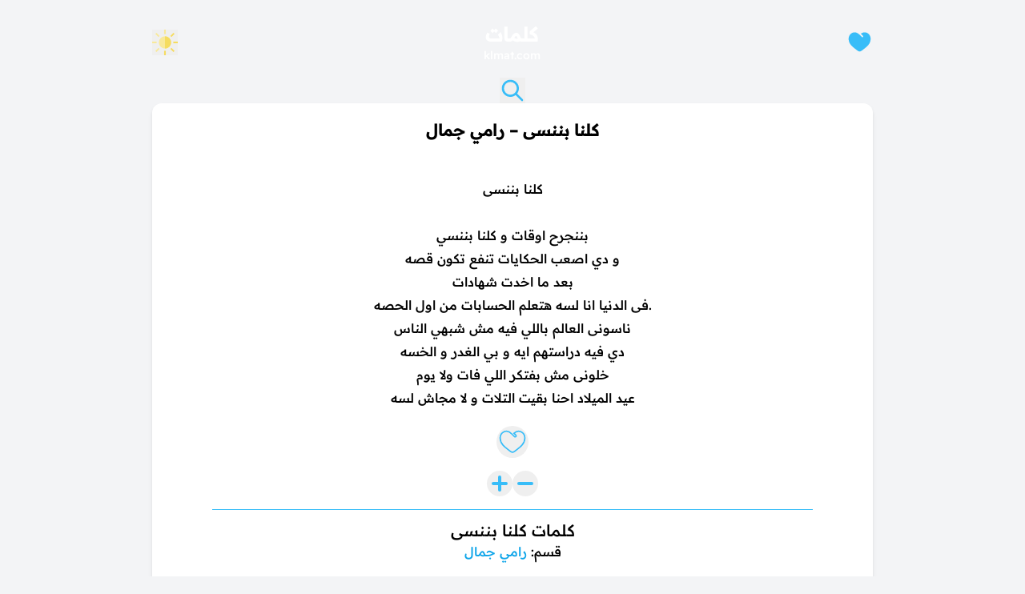

--- FILE ---
content_type: text/html; charset=UTF-8
request_url: https://www.klmat.com/%D9%83%D9%84%D9%86%D8%A7-%D8%A8%D9%86%D9%86%D8%B3%D9%89-%D8%B1%D8%A7%D9%85%D9%8A-%D8%AC%D9%85%D8%A7%D9%84/
body_size: 17846
content:
<!DOCTYPE html><html lang="en-US"><head><script data-no-optimize="1">var litespeed_docref=sessionStorage.getItem("litespeed_docref");litespeed_docref&&(Object.defineProperty(document,"referrer",{get:function(){return litespeed_docref}}),sessionStorage.removeItem("litespeed_docref"));</script> <meta charset="UTF-8"><meta name="viewport" content="width=device-width, initial-scale=1"><title>
كلنا بننسى &#8211; رامي جمال | كلمات</title><meta name="description" content="كلنا بننسى بننجرح اوقات و كلنا بننسي و دي اصعب الحكايات تنفع تكون قصه بعد ما اخدت شهادات .فى الدنيا انا لسه هتعلم الحسابات من اول الحصه ناسونى العالم باللي فيه مش شبهي الناس دي فيه دراستهم ايه و بي الغدر و الخسه خلونى مش بفتكر اللي فات ولا يوم عيد الميلاد احنا بقيت التلات و لا مجاش لسه"><meta name="keywords" content="كلنا بننسى, رامي جمال, كلمات, مكتوبة, كتابة, كاملة, lyrics, klmat"><meta property="og:title" content="كلنا بننسى &#8211; رامي جمال | كلمات"><meta property="og:description" content="كلنا بننسى بننجرح اوقات و كلنا بننسي و دي اصعب الحكايات تنفع تكون قصه بعد ما اخدت شهادات .فى الدنيا انا لسه هتعلم الحسابات من اول الحصه ناسونى العالم باللي فيه مش شبهي الناس دي فيه دراستهم ايه و بي الغدر و الخسه خلونى مش بفتكر اللي فات ولا يوم عيد الميلاد احنا بقيت التلات [&hellip;]"><meta property="og:type" content="article"><meta property="og:url" content="https://www.klmat.com/%d9%83%d9%84%d9%86%d8%a7-%d8%a8%d9%86%d9%86%d8%b3%d9%89-%d8%b1%d8%a7%d9%85%d9%8a-%d8%ac%d9%85%d8%a7%d9%84/"><meta property="og:image"
content="https://www.klmat.com/wp-content/themes/klmat-next-theme/path-to-default-image.jpg"><meta name="twitter:card" content="summary_large_image"><meta name="twitter:title" content="كلنا بننسى &#8211; رامي جمال | كلمات"><meta name="twitter:description" content="كلنا بننسى بننجرح اوقات و كلنا بننسي و دي اصعب الحكايات تنفع تكون قصه بعد ما اخدت شهادات .فى الدنيا انا لسه هتعلم الحسابات من اول الحصه ناسونى العالم باللي فيه مش شبهي الناس دي فيه دراستهم ايه و بي الغدر و الخسه خلونى مش بفتكر اللي فات ولا يوم عيد الميلاد احنا بقيت التلات [&hellip;]"><meta name="twitter:image"
content="https://www.klmat.com/wp-content/themes/klmat-next-theme/path-to-default-image.jpg"><meta name='robots' content='index, follow, max-image-preview:large, max-snippet:-1, max-video-preview:-1' /><link rel="canonical" href="https://www.klmat.com/كلنا-بننسى-رامي-جمال/" /><meta property="og:locale" content="en_US" /><meta property="og:type" content="article" /><meta property="og:title" content="كلنا بننسى - رامي جمال - كلمات" /><meta property="og:description" content="كلنا بننسى بننجرح اوقات و كلنا بننسي و دي اصعب الحكايات تنفع تكون قصه بعد ما اخدت شهادات .فى الدنيا انا لسه هتعلم الحسابات من اول الحصه ناسونى العالم باللي فيه مش شبهي الناس دي فيه دراستهم ايه و بي الغدر و الخسه خلونى مش بفتكر اللي فات ولا يوم عيد الميلاد احنا بقيت التلات [&hellip;]" /><meta property="og:url" content="https://www.klmat.com/كلنا-بننسى-رامي-جمال/" /><meta property="og:site_name" content="كلمات" /><meta property="article:published_time" content="2018-12-03T01:10:19+00:00" /><meta property="article:modified_time" content="2024-10-04T06:31:14+00:00" /><meta name="author" content="admin" /><meta name="twitter:card" content="summary_large_image" /><meta name="twitter:creator" content="@klmatcom" /><meta name="twitter:site" content="@klmatcom" /><meta name="twitter:label1" content="Written by" /><meta name="twitter:data1" content="admin" /> <script type="application/ld+json" class="yoast-schema-graph">{"@context":"https://schema.org","@graph":[{"@type":"Article","@id":"https://www.klmat.com/%d9%83%d9%84%d9%86%d8%a7-%d8%a8%d9%86%d9%86%d8%b3%d9%89-%d8%b1%d8%a7%d9%85%d9%8a-%d8%ac%d9%85%d8%a7%d9%84/#article","isPartOf":{"@id":"https://www.klmat.com/%d9%83%d9%84%d9%86%d8%a7-%d8%a8%d9%86%d9%86%d8%b3%d9%89-%d8%b1%d8%a7%d9%85%d9%8a-%d8%ac%d9%85%d8%a7%d9%84/"},"author":{"name":"admin","@id":"https://www.klmat.com/#/schema/person/6ba2ccd00cfeee6909ac51f9ac70ff81"},"headline":"كلنا بننسى &#8211; رامي جمال","datePublished":"2018-12-03T01:10:19+00:00","dateModified":"2024-10-04T06:31:14+00:00","mainEntityOfPage":{"@id":"https://www.klmat.com/%d9%83%d9%84%d9%86%d8%a7-%d8%a8%d9%86%d9%86%d8%b3%d9%89-%d8%b1%d8%a7%d9%85%d9%8a-%d8%ac%d9%85%d8%a7%d9%84/"},"wordCount":1,"commentCount":0,"publisher":{"@id":"https://www.klmat.com/#organization"},"keywords":["اغنية"],"articleSection":["رامي جمال"],"inLanguage":"en-US","potentialAction":[{"@type":"CommentAction","name":"Comment","target":["https://www.klmat.com/%d9%83%d9%84%d9%86%d8%a7-%d8%a8%d9%86%d9%86%d8%b3%d9%89-%d8%b1%d8%a7%d9%85%d9%8a-%d8%ac%d9%85%d8%a7%d9%84/#respond"]}]},{"@type":"WebPage","@id":"https://www.klmat.com/%d9%83%d9%84%d9%86%d8%a7-%d8%a8%d9%86%d9%86%d8%b3%d9%89-%d8%b1%d8%a7%d9%85%d9%8a-%d8%ac%d9%85%d8%a7%d9%84/","url":"https://www.klmat.com/%d9%83%d9%84%d9%86%d8%a7-%d8%a8%d9%86%d9%86%d8%b3%d9%89-%d8%b1%d8%a7%d9%85%d9%8a-%d8%ac%d9%85%d8%a7%d9%84/","name":"كلنا بننسى - رامي جمال - كلمات","isPartOf":{"@id":"https://www.klmat.com/#website"},"datePublished":"2018-12-03T01:10:19+00:00","dateModified":"2024-10-04T06:31:14+00:00","breadcrumb":{"@id":"https://www.klmat.com/%d9%83%d9%84%d9%86%d8%a7-%d8%a8%d9%86%d9%86%d8%b3%d9%89-%d8%b1%d8%a7%d9%85%d9%8a-%d8%ac%d9%85%d8%a7%d9%84/#breadcrumb"},"inLanguage":"en-US","potentialAction":[{"@type":"ReadAction","target":["https://www.klmat.com/%d9%83%d9%84%d9%86%d8%a7-%d8%a8%d9%86%d9%86%d8%b3%d9%89-%d8%b1%d8%a7%d9%85%d9%8a-%d8%ac%d9%85%d8%a7%d9%84/"]}]},{"@type":"BreadcrumbList","@id":"https://www.klmat.com/%d9%83%d9%84%d9%86%d8%a7-%d8%a8%d9%86%d9%86%d8%b3%d9%89-%d8%b1%d8%a7%d9%85%d9%8a-%d8%ac%d9%85%d8%a7%d9%84/#breadcrumb","itemListElement":[{"@type":"ListItem","position":1,"name":"Home","item":"https://www.klmat.com/"},{"@type":"ListItem","position":2,"name":"كلنا بننسى &#8211; رامي جمال"}]},{"@type":"WebSite","@id":"https://www.klmat.com/#website","url":"https://www.klmat.com/","name":"كلمات","description":"جميع كلمات الأغاني والقصائد في موقع واحد","publisher":{"@id":"https://www.klmat.com/#organization"},"potentialAction":[{"@type":"SearchAction","target":{"@type":"EntryPoint","urlTemplate":"https://www.klmat.com/?s={search_term_string}"},"query-input":{"@type":"PropertyValueSpecification","valueRequired":true,"valueName":"search_term_string"}}],"inLanguage":"en-US"},{"@type":"Organization","@id":"https://www.klmat.com/#organization","name":"Klmat Inc.","url":"https://www.klmat.com/","logo":{"@type":"ImageObject","inLanguage":"en-US","@id":"https://www.klmat.com/#/schema/logo/image/","url":"https://www.klmat.com/wp-content/uploads/2018/09/logo.jpg","contentUrl":"https://www.klmat.com/wp-content/uploads/2018/09/logo.jpg","width":600,"height":376,"caption":"Klmat Inc."},"image":{"@id":"https://www.klmat.com/#/schema/logo/image/"},"sameAs":["https://x.com/klmatcom"]},{"@type":"Person","@id":"https://www.klmat.com/#/schema/person/6ba2ccd00cfeee6909ac51f9ac70ff81","name":"admin","image":{"@type":"ImageObject","inLanguage":"en-US","@id":"https://www.klmat.com/#/schema/person/image/","url":"https://www.klmat.com/wp-content/litespeed/avatar/03ca68f9dd9e1163808b7209804bba9e.jpg?ver=1768752609","contentUrl":"https://www.klmat.com/wp-content/litespeed/avatar/03ca68f9dd9e1163808b7209804bba9e.jpg?ver=1768752609","caption":"admin"}}]}</script> <link rel="alternate" type="application/rss+xml" title="كلمات &raquo; كلنا بننسى &#8211; رامي جمال Comments Feed" href="https://www.klmat.com/%d9%83%d9%84%d9%86%d8%a7-%d8%a8%d9%86%d9%86%d8%b3%d9%89-%d8%b1%d8%a7%d9%85%d9%8a-%d8%ac%d9%85%d8%a7%d9%84/feed/" /><link rel="alternate" title="oEmbed (JSON)" type="application/json+oembed" href="https://www.klmat.com/wp-json/oembed/1.0/embed?url=https%3A%2F%2Fwww.klmat.com%2F%25d9%2583%25d9%2584%25d9%2586%25d8%25a7-%25d8%25a8%25d9%2586%25d9%2586%25d8%25b3%25d9%2589-%25d8%25b1%25d8%25a7%25d9%2585%25d9%258a-%25d8%25ac%25d9%2585%25d8%25a7%25d9%2584%2F" /><link rel="alternate" title="oEmbed (XML)" type="text/xml+oembed" href="https://www.klmat.com/wp-json/oembed/1.0/embed?url=https%3A%2F%2Fwww.klmat.com%2F%25d9%2583%25d9%2584%25d9%2586%25d8%25a7-%25d8%25a8%25d9%2586%25d9%2586%25d8%25b3%25d9%2589-%25d8%25b1%25d8%25a7%25d9%2585%25d9%258a-%25d8%25ac%25d9%2585%25d8%25a7%25d9%2584%2F&#038;format=xml" /><style id='wp-img-auto-sizes-contain-inline-css' type='text/css'>img:is([sizes=auto i],[sizes^="auto," i]){contain-intrinsic-size:3000px 1500px}
/*# sourceURL=wp-img-auto-sizes-contain-inline-css */</style><link data-optimized="2" rel="stylesheet" href="https://www.klmat.com/wp-content/litespeed/css/b1b520129ea2e52aac9cdce321048240.css?ver=47d83" /><style id='global-styles-inline-css' type='text/css'>:root{--wp--preset--aspect-ratio--square: 1;--wp--preset--aspect-ratio--4-3: 4/3;--wp--preset--aspect-ratio--3-4: 3/4;--wp--preset--aspect-ratio--3-2: 3/2;--wp--preset--aspect-ratio--2-3: 2/3;--wp--preset--aspect-ratio--16-9: 16/9;--wp--preset--aspect-ratio--9-16: 9/16;--wp--preset--color--black: #000000;--wp--preset--color--cyan-bluish-gray: #abb8c3;--wp--preset--color--white: #ffffff;--wp--preset--color--pale-pink: #f78da7;--wp--preset--color--vivid-red: #cf2e2e;--wp--preset--color--luminous-vivid-orange: #ff6900;--wp--preset--color--luminous-vivid-amber: #fcb900;--wp--preset--color--light-green-cyan: #7bdcb5;--wp--preset--color--vivid-green-cyan: #00d084;--wp--preset--color--pale-cyan-blue: #8ed1fc;--wp--preset--color--vivid-cyan-blue: #0693e3;--wp--preset--color--vivid-purple: #9b51e0;--wp--preset--gradient--vivid-cyan-blue-to-vivid-purple: linear-gradient(135deg,rgb(6,147,227) 0%,rgb(155,81,224) 100%);--wp--preset--gradient--light-green-cyan-to-vivid-green-cyan: linear-gradient(135deg,rgb(122,220,180) 0%,rgb(0,208,130) 100%);--wp--preset--gradient--luminous-vivid-amber-to-luminous-vivid-orange: linear-gradient(135deg,rgb(252,185,0) 0%,rgb(255,105,0) 100%);--wp--preset--gradient--luminous-vivid-orange-to-vivid-red: linear-gradient(135deg,rgb(255,105,0) 0%,rgb(207,46,46) 100%);--wp--preset--gradient--very-light-gray-to-cyan-bluish-gray: linear-gradient(135deg,rgb(238,238,238) 0%,rgb(169,184,195) 100%);--wp--preset--gradient--cool-to-warm-spectrum: linear-gradient(135deg,rgb(74,234,220) 0%,rgb(151,120,209) 20%,rgb(207,42,186) 40%,rgb(238,44,130) 60%,rgb(251,105,98) 80%,rgb(254,248,76) 100%);--wp--preset--gradient--blush-light-purple: linear-gradient(135deg,rgb(255,206,236) 0%,rgb(152,150,240) 100%);--wp--preset--gradient--blush-bordeaux: linear-gradient(135deg,rgb(254,205,165) 0%,rgb(254,45,45) 50%,rgb(107,0,62) 100%);--wp--preset--gradient--luminous-dusk: linear-gradient(135deg,rgb(255,203,112) 0%,rgb(199,81,192) 50%,rgb(65,88,208) 100%);--wp--preset--gradient--pale-ocean: linear-gradient(135deg,rgb(255,245,203) 0%,rgb(182,227,212) 50%,rgb(51,167,181) 100%);--wp--preset--gradient--electric-grass: linear-gradient(135deg,rgb(202,248,128) 0%,rgb(113,206,126) 100%);--wp--preset--gradient--midnight: linear-gradient(135deg,rgb(2,3,129) 0%,rgb(40,116,252) 100%);--wp--preset--font-size--small: 13px;--wp--preset--font-size--medium: 20px;--wp--preset--font-size--large: 36px;--wp--preset--font-size--x-large: 42px;--wp--preset--spacing--20: 0.44rem;--wp--preset--spacing--30: 0.67rem;--wp--preset--spacing--40: 1rem;--wp--preset--spacing--50: 1.5rem;--wp--preset--spacing--60: 2.25rem;--wp--preset--spacing--70: 3.38rem;--wp--preset--spacing--80: 5.06rem;--wp--preset--shadow--natural: 6px 6px 9px rgba(0, 0, 0, 0.2);--wp--preset--shadow--deep: 12px 12px 50px rgba(0, 0, 0, 0.4);--wp--preset--shadow--sharp: 6px 6px 0px rgba(0, 0, 0, 0.2);--wp--preset--shadow--outlined: 6px 6px 0px -3px rgb(255, 255, 255), 6px 6px rgb(0, 0, 0);--wp--preset--shadow--crisp: 6px 6px 0px rgb(0, 0, 0);}:where(body) { margin: 0; }.wp-site-blocks > .alignleft { float: left; margin-right: 2em; }.wp-site-blocks > .alignright { float: right; margin-left: 2em; }.wp-site-blocks > .aligncenter { justify-content: center; margin-left: auto; margin-right: auto; }:where(.is-layout-flex){gap: 0.5em;}:where(.is-layout-grid){gap: 0.5em;}.is-layout-flow > .alignleft{float: left;margin-inline-start: 0;margin-inline-end: 2em;}.is-layout-flow > .alignright{float: right;margin-inline-start: 2em;margin-inline-end: 0;}.is-layout-flow > .aligncenter{margin-left: auto !important;margin-right: auto !important;}.is-layout-constrained > .alignleft{float: left;margin-inline-start: 0;margin-inline-end: 2em;}.is-layout-constrained > .alignright{float: right;margin-inline-start: 2em;margin-inline-end: 0;}.is-layout-constrained > .aligncenter{margin-left: auto !important;margin-right: auto !important;}.is-layout-constrained > :where(:not(.alignleft):not(.alignright):not(.alignfull)){margin-left: auto !important;margin-right: auto !important;}body .is-layout-flex{display: flex;}.is-layout-flex{flex-wrap: wrap;align-items: center;}.is-layout-flex > :is(*, div){margin: 0;}body .is-layout-grid{display: grid;}.is-layout-grid > :is(*, div){margin: 0;}body{padding-top: 0px;padding-right: 0px;padding-bottom: 0px;padding-left: 0px;}a:where(:not(.wp-element-button)){text-decoration: underline;}:root :where(.wp-element-button, .wp-block-button__link){background-color: #32373c;border-width: 0;color: #fff;font-family: inherit;font-size: inherit;font-style: inherit;font-weight: inherit;letter-spacing: inherit;line-height: inherit;padding-top: calc(0.667em + 2px);padding-right: calc(1.333em + 2px);padding-bottom: calc(0.667em + 2px);padding-left: calc(1.333em + 2px);text-decoration: none;text-transform: inherit;}.has-black-color{color: var(--wp--preset--color--black) !important;}.has-cyan-bluish-gray-color{color: var(--wp--preset--color--cyan-bluish-gray) !important;}.has-white-color{color: var(--wp--preset--color--white) !important;}.has-pale-pink-color{color: var(--wp--preset--color--pale-pink) !important;}.has-vivid-red-color{color: var(--wp--preset--color--vivid-red) !important;}.has-luminous-vivid-orange-color{color: var(--wp--preset--color--luminous-vivid-orange) !important;}.has-luminous-vivid-amber-color{color: var(--wp--preset--color--luminous-vivid-amber) !important;}.has-light-green-cyan-color{color: var(--wp--preset--color--light-green-cyan) !important;}.has-vivid-green-cyan-color{color: var(--wp--preset--color--vivid-green-cyan) !important;}.has-pale-cyan-blue-color{color: var(--wp--preset--color--pale-cyan-blue) !important;}.has-vivid-cyan-blue-color{color: var(--wp--preset--color--vivid-cyan-blue) !important;}.has-vivid-purple-color{color: var(--wp--preset--color--vivid-purple) !important;}.has-black-background-color{background-color: var(--wp--preset--color--black) !important;}.has-cyan-bluish-gray-background-color{background-color: var(--wp--preset--color--cyan-bluish-gray) !important;}.has-white-background-color{background-color: var(--wp--preset--color--white) !important;}.has-pale-pink-background-color{background-color: var(--wp--preset--color--pale-pink) !important;}.has-vivid-red-background-color{background-color: var(--wp--preset--color--vivid-red) !important;}.has-luminous-vivid-orange-background-color{background-color: var(--wp--preset--color--luminous-vivid-orange) !important;}.has-luminous-vivid-amber-background-color{background-color: var(--wp--preset--color--luminous-vivid-amber) !important;}.has-light-green-cyan-background-color{background-color: var(--wp--preset--color--light-green-cyan) !important;}.has-vivid-green-cyan-background-color{background-color: var(--wp--preset--color--vivid-green-cyan) !important;}.has-pale-cyan-blue-background-color{background-color: var(--wp--preset--color--pale-cyan-blue) !important;}.has-vivid-cyan-blue-background-color{background-color: var(--wp--preset--color--vivid-cyan-blue) !important;}.has-vivid-purple-background-color{background-color: var(--wp--preset--color--vivid-purple) !important;}.has-black-border-color{border-color: var(--wp--preset--color--black) !important;}.has-cyan-bluish-gray-border-color{border-color: var(--wp--preset--color--cyan-bluish-gray) !important;}.has-white-border-color{border-color: var(--wp--preset--color--white) !important;}.has-pale-pink-border-color{border-color: var(--wp--preset--color--pale-pink) !important;}.has-vivid-red-border-color{border-color: var(--wp--preset--color--vivid-red) !important;}.has-luminous-vivid-orange-border-color{border-color: var(--wp--preset--color--luminous-vivid-orange) !important;}.has-luminous-vivid-amber-border-color{border-color: var(--wp--preset--color--luminous-vivid-amber) !important;}.has-light-green-cyan-border-color{border-color: var(--wp--preset--color--light-green-cyan) !important;}.has-vivid-green-cyan-border-color{border-color: var(--wp--preset--color--vivid-green-cyan) !important;}.has-pale-cyan-blue-border-color{border-color: var(--wp--preset--color--pale-cyan-blue) !important;}.has-vivid-cyan-blue-border-color{border-color: var(--wp--preset--color--vivid-cyan-blue) !important;}.has-vivid-purple-border-color{border-color: var(--wp--preset--color--vivid-purple) !important;}.has-vivid-cyan-blue-to-vivid-purple-gradient-background{background: var(--wp--preset--gradient--vivid-cyan-blue-to-vivid-purple) !important;}.has-light-green-cyan-to-vivid-green-cyan-gradient-background{background: var(--wp--preset--gradient--light-green-cyan-to-vivid-green-cyan) !important;}.has-luminous-vivid-amber-to-luminous-vivid-orange-gradient-background{background: var(--wp--preset--gradient--luminous-vivid-amber-to-luminous-vivid-orange) !important;}.has-luminous-vivid-orange-to-vivid-red-gradient-background{background: var(--wp--preset--gradient--luminous-vivid-orange-to-vivid-red) !important;}.has-very-light-gray-to-cyan-bluish-gray-gradient-background{background: var(--wp--preset--gradient--very-light-gray-to-cyan-bluish-gray) !important;}.has-cool-to-warm-spectrum-gradient-background{background: var(--wp--preset--gradient--cool-to-warm-spectrum) !important;}.has-blush-light-purple-gradient-background{background: var(--wp--preset--gradient--blush-light-purple) !important;}.has-blush-bordeaux-gradient-background{background: var(--wp--preset--gradient--blush-bordeaux) !important;}.has-luminous-dusk-gradient-background{background: var(--wp--preset--gradient--luminous-dusk) !important;}.has-pale-ocean-gradient-background{background: var(--wp--preset--gradient--pale-ocean) !important;}.has-electric-grass-gradient-background{background: var(--wp--preset--gradient--electric-grass) !important;}.has-midnight-gradient-background{background: var(--wp--preset--gradient--midnight) !important;}.has-small-font-size{font-size: var(--wp--preset--font-size--small) !important;}.has-medium-font-size{font-size: var(--wp--preset--font-size--medium) !important;}.has-large-font-size{font-size: var(--wp--preset--font-size--large) !important;}.has-x-large-font-size{font-size: var(--wp--preset--font-size--x-large) !important;}
/*# sourceURL=global-styles-inline-css */</style> <script type="litespeed/javascript" data-src="https://www.klmat.com/wp-includes/js/jquery/jquery.min.js" id="jquery-core-js"></script> <link rel="https://api.w.org/" href="https://www.klmat.com/wp-json/" /><link rel="alternate" title="JSON" type="application/json" href="https://www.klmat.com/wp-json/wp/v2/posts/87991" /><link rel="EditURI" type="application/rsd+xml" title="RSD" href="https://www.klmat.com/xmlrpc.php?rsd" /><meta name="generator" content="WordPress 6.9" /><link rel='shortlink' href='https://www.klmat.com/?p=87991' /> <script type="litespeed/javascript" data-src="https://cdn.jsdelivr.net/npm/prebid.js@7.0.0/dist/prebid.js"></script> <script type="litespeed/javascript">var pbjs=pbjs||{};pbjs.que=[];var bidders=[];var adUnits=[{code:'div-leaderboard',mediaTypes:{banner:{sizes:[[728,90],[320,50]]}},bids:[{bidder:'amazon',params:{slotID:bidders.aps_1||''}},{bidder:'indexExchange',params:{id:bidders.ix_1||''}},{bidder:'appnexus',params:{placementId:bidders.app_1||''}}]},{code:'div-incontent-top',mediaTypes:{banner:{sizes:[[300,250],[320,100]]}},bids:[{bidder:'amazon',params:{slotID:bidders.aps_2||''}},{bidder:'indexExchange',params:{id:bidders.ix_2||''}},{bidder:'appnexus',params:{placementId:bidders.app_2||''}}]},{code:'div-incontent-bottom',mediaTypes:{banner:{sizes:[[300,250],[320,100]]}},bids:[{bidder:'amazon',params:{slotID:bidders.aps_3||''}},{bidder:'indexExchange',params:{id:bidders.ix_3||''}},{bidder:'appnexus',params:{placementId:bidders.app_3||''}}]},{code:'div-mobile-banner',mediaTypes:{banner:{sizes:[[320,50]]}},bids:[{bidder:'amazon',params:{slotID:bidders.aps_4||''}},{bidder:'indexExchange',params:{id:bidders.ix_4||''}},{bidder:'appnexus',params:{placementId:bidders.app_4||''}}]},{code:'div-sidebar',mediaTypes:{banner:{sizes:[[300,600],[160,600]]}},bids:[{bidder:'amazon',params:{slotID:bidders.aps_5||''}},{bidder:'indexExchange',params:{id:bidders.ix_5||''}},{bidder:'appnexus',params:{placementId:bidders.app_5||''}}]}];pbjs.que.push(function(){pbjs.addAdUnits(adUnits);pbjs.requestBids({bidsBackHandler:function(){if(typeof googletag!=='undefined'){googletag.cmd.push(function(){pbjs.setTargetingForGPTAsync();googletag.pubads().refresh()})}},timeout:700})})</script> <script type="litespeed/javascript">(function(){const theme=localStorage.getItem('theme')||'light';if(theme==='dark'){document.documentElement.classList.add('dark')}else{document.documentElement.classList.add('light')}})()</script>  <script type="litespeed/javascript" data-src="https://www.googletagmanager.com/gtag/js?id=G-6HMQ2W4DNY"></script> <script type="litespeed/javascript">window.dataLayer=window.dataLayer||[];function gtag(){dataLayer.push(arguments)}
gtag('js',new Date());gtag('config','G-6HMQ2W4DNY')</script> </head><body dir="rtl" class="wp-singular post-template-default single single-post postid-87991 single-format-standard wp-theme-klmat-next-theme font-readex flex flex-col min-h-screen py-2 px-2 sm:px-5 bg-gray-100 dark:bg-[#361450] dark:text-white bg-gradient-to-b dark:bg-gradient-to-t from-[#654988] items-center gap-5"><header class="flex justify-between items-center lg:max-w-[900px] max-w-[700px] mx-auto w-full">
<a href="https://www.klmat.com/liked" class="print:hidden" id="liked" aria-label="الكلمات المفضلة">
<span class="h-8 min-w-8 w-8 max-w-8 cursor-pointer stroke-sky-400 fill-sky-400">
<svg width="33.391" height="89.042" viewBox="0 0 24.00 24.00" fill="#38bdf8"
xmlns="http://www.w3.org/2000/svg" stroke="currentColor" stroke-width="0.0001">
<path
d="M8.10627 18.2468C5.29819 16.0833 2 13.5422 2 9.1371C2 4.27416 7.50016 0.825464 12 5.50063L14 7.49928C14.2929 7.79212 14.7678 7.79203 15.0607 7.49908C15.3535 7.20614 15.3534 6.73127 15.0605 6.43843L13.1285 4.50712C17.3685 1.40309 22 4.67465 22 9.1371C22 13.5422 18.7018 16.0833 15.8937 18.2468C15.6019 18.4717 15.3153 18.6925 15.0383 18.9109C14 19.7294 13 20.5 12 20.5C11 20.5 10 19.7294 8.96173 18.9109C8.68471 18.6925 8.39814 18.4717 8.10627 18.2468Z"
fill="#38bdf8"></path>
</svg>
</span>
</a>
<a href="https://www.klmat.com/"
class="flex flex-col items-center gap-1 text-white print:text-black text-center mx-auto"><h1 class="text-2xl font-bold dark:text-gray-100">كلمات</h1><p class="text-sm dark:text-gray-200">klmat.com</p>
</a>
<button id="theme-toggle-button" aria-label="Toggle theme"
class="relative print:hidden cursor-pointer h-8 min-w-8 w-8">
<span id="sun-icon"
class="absolute bottom-0 right-0 w-8 h-8 opacity-100 transform transition-all duration-700">
<svg xmlns="http://www.w3.org/2000/svg" viewBox="0 0 511.999 511.999" fill="#000000">
<g>
<rect x="239.304" fill="#F8E99B" width="33.391" height="89.042"></rect>
<rect x="61.942" y="89.765" transform="matrix(-0.7071 -0.7071 0.7071 -0.7071 106.465 257.0197)"
fill="#F8E99B" width="89.043" height="33.39"></rect>
<rect y="239.304" fill="#F8E99B" width="89.043" height="33.391"></rect>
<rect x="89.777" y="361.021" transform="matrix(0.7071 0.7071 -0.7071 0.7071 317.9465 43.4937)"
fill="#F8E99B" width="33.39" height="89.043"></rect>
</g>
<g>
<rect x="239.304" y="422.957" fill="#F5DC60" width="33.391" height="89.042"></rect>
<rect x="361.027" y="388.849"
transform="matrix(0.7071 0.7071 -0.7071 0.7071 405.5455 -167.9849)" fill="#F5DC60"
width="89.043" height="33.391"></rect>
<rect x="422.957" y="239.304" fill="#F5DC60" width="89.042" height="33.391"></rect>
<rect x="388.84" y="61.936" transform="matrix(-0.7071 -0.7071 0.7071 -0.7071 617.016 468.4911)"
fill="#F5DC60" width="33.391" height="89.043"></rect>
</g>
<circle fill="#F8E99B" cx="256" cy="256" r="122.435"></circle>
<path fill="#F5DC60"
d="M256,133.566v244.87c67.619,0,122.435-54.815,122.435-122.435S323.62,133.566,256,133.566z">
</path>
</svg>
</span>
<span id="moon-icon" class="absolute top-0 left-0 w-0 h-0 opacity-0 transform transition-all duration-700">
<svg xmlns="http://www.w3.org/2000/svg" viewBox="0 0 512.001 512.001" fill="#000000">
<g>
<path fill="#46aaec"
d="M431.175,450.958c-1.219-3.65-4.612-6.143-8.484-6.103h-0.335c-57.937,0-114.093-20.686-158.144-58.253l-19.197-18.253c-42.908-45.444-66.533-104.892-66.533-167.429c0-71.262,31.052-138.768,85.196-185.209c2.92-2.504,3.908-6.597,2.453-10.158c-1.456-3.56-5.024-5.787-8.866-5.533C123.247,8.983,18.264,121.3,18.264,255.721c0,141.313,114.966,256.279,256.278,256.279c55.868,0,108.955-17.659,153.52-51.067C431.139,458.626,432.394,454.606,431.175,450.958z" />
<path opacity="0.1" fill="#231F20"
d="M291.661,500.114c-141.312,0-256.278-114.966-256.278-256.279c0-83.06,40.094-157.667,102.342-204.679C65.798,84.836,18.264,165.273,18.264,255.721c0,141.313,114.966,256.279,256.278,256.279c55.868,0,108.955-17.659,153.52-51.067c0.136-0.103,0.249-0.225,0.378-0.334C387.575,486.509,340.69,500.114,291.661,500.114z" />
<path fill="#FFD960"
d="M432.945,155.259c-0.46-1.418-1.686-2.451-3.16-2.665l-34.768-5.052l-15.546-31.503c-0.661-1.336-2.022-2.183-3.511-2.183c-1.492,0-2.853,0.846-3.511,2.183l-15.55,31.503l-34.766,5.052c-1.474,0.214-2.7,1.247-3.162,2.665c-0.46,1.417-0.076,2.972,0.99,4.014l25.16,24.521l-5.937,34.626c-0.253,1.468,0.349,2.953,1.557,3.829c1.204,0.876,2.802,0.991,4.121,0.297l31.098-16.347l31.094,16.347c0.574,0.303,1.199,0.45,1.823,0.45c0.812,0,1.618-0.251,2.303-0.747c1.206-0.876,1.81-2.361,1.557-3.829l-5.937-34.626l25.155-24.521C433.024,158.231,433.407,156.676,432.945,155.259z" />
<path opacity="0.1" fill="#231F20"
d="M356.491,212.466l5.937-34.626l-25.16-24.521c-0.755-0.737-1.159-1.733-1.172-2.753l-13.961,2.029c-1.474,0.214-2.7,1.247-3.162,2.665c-0.46,1.417-0.076,2.972,0.99,4.014l25.16,24.521l-5.937,34.626c-0.253,1.468,0.349,2.953,1.557,3.829c1.204,0.876,2.802,0.991,4.121,0.297l12.699-6.675C356.686,214.984,356.276,213.721,356.491,212.466z" />
<circle fill="#FFD960" cx="359.704" cy="327.305" r="25.632" />
<path opacity="0.1" fill="#231F20"
d="M350.328,327.302c0-11.313,7.332-20.907,17.503-24.307c-2.556-0.855-5.288-1.324-8.13-1.324c-14.157,0-25.633,11.476-25.633,25.632c0,14.156,11.476,25.632,25.633,25.632c2.842,0,5.575-0.47,8.13-1.324C357.661,348.209,350.328,338.615,350.328,327.302z" />
<path fill="#FFD960"
d="M493.737,273.623c0,9.886-8.012,17.9-17.9,17.9c-9.885,0-17.898-8.014-17.898-17.9c0-9.887,8.014-17.899,17.898-17.899C485.725,255.724,493.737,263.737,493.737,273.623z" />
<path opacity="0.1" fill="#231F20"
d="M475.836,273.623c0-6.623,3.605-12.391,8.95-15.487c-2.634-1.526-5.685-2.414-8.951-2.414c-9.885,0-17.898,8.012-17.898,17.899c0,9.886,8.014,17.9,17.898,17.9c3.266,0,6.316-0.888,8.951-2.414C479.441,286.014,475.836,280.246,475.836,273.623z" />
</g>
</svg>
</span>
</button></header><div id="search-icon-container" class="flex flex-col justify-center items-center">
<button id="search-button" name="search-button" aria-label="ابحث في جميع الكلمات">
<svg class="h-8 w-8 fill-none stroke-sky-400" viewBox="0 0 24 24" fill="#38bdf8" xmlns="http://www.w3.org/2000/svg">
<path d="M14.9536 14.9458L21 21M17 10C17 13.866 13.866 17 10 17C6.13401 17 3 13.866 3 10C3 6.13401 6.13401 3 10 3C13.866 3 17 6.13401 17 10Z" stroke="#38bdf8" stroke-width="2" stroke-linecap="round" stroke-linejoin="round"></path>
</svg>
</button></div><div id="search-bar" class="relative hidden pt-6 lg:max-w-[900px] max-w-[700px] w-full mx-auto bg-gray-100 dark:bg-[#553978a6] rounded-xl shadow-md overflow-hidden print:hidden transition-all duration-300 ease-in-out">
<svg id="close-search" class="absolute top-0 -left-1 w-5 h-5 m-3 fill-gray-400 stroke-gray-400 cursor-pointer" viewBox="0 0 24 24" xmlns="http://www.w3.org/2000/svg">
<path stroke-linecap="round" stroke-linejoin="round" stroke-width="2" d="M6 18L18 6M6 6l12 12" />
</svg><div class="relative p-3 gap-1 flex flex-row justify-center items-center max-w-md mx-auto">
<svg class="h-8 w-8 fill-none stroke-sky-400" viewBox="0 0 24 24" fill="#38bdf8" xmlns="http://www.w3.org/2000/svg">
<path d="M14.9536 14.9458L21 21M17 10C17 13.866 13.866 17 10 17C6.13401 17 3 13.866 3 10C3 6.13401 6.13401 3 10 3C13.866 3 17 6.13401 17 10Z" stroke="#38bdf8" stroke-width="2" stroke-linecap="round" stroke-linejoin="round"></path>
</svg>
<input id="search-input" type="text" placeholder="ابحث في جميع الكلمات..." class="border p-2 pl-8 pr-8 rounded w-full h-fit leading-8 ring-none focus:outline-1 focus:outline-sky-400 text-gray-900" />
<button id="clear-search" class="absolute left-4 hidden">
<svg class="h-5 w-5 fill-gray-500 hover:fill-gray-700" xmlns="http://www.w3.org/2000/svg" viewBox="0 0 24 24" stroke="#000000">
<path stroke-linecap="round" stroke-linejoin="round" stroke-width="2" d="M6 18L18 6M6 6l12 12" />
</svg>
</button></div><div id="search-results" class="p-4"></div></div><div id="NxK-horizontal-in-header" class="w-full"> <script type="litespeed/javascript" data-src="https://pagead2.googlesyndication.com/pagead/js/adsbygoogle.js?client=ca-pub-5526559021654763"
					crossorigin="anonymous"></script> <ins class="adsbygoogle"
style="display:block; text-align:center;"
data-ad-layout="in-article"
data-ad-format="fluid"
data-ad-client="ca-pub-5526559021654763"
data-ad-slot="8852314544"></ins> <script type="litespeed/javascript">(adsbygoogle=window.adsbygoogle||[]).push({})</script> </div><main
class="transition-all duration-500 ease-in-out lg:max-w-[900px] max-w-[700px] w-full mx-auto bg-white dark:bg-[#553978a6] rounded-xl shadow-md overflow-hidden flex flex-col items-center"><article class="w-full flex flex-col justify-center items-center text-center py-5 gap-5"><div class="flex items-center gap-3"><h1 class="text-xl font-bold">كلنا بننسى &#8211; رامي جمال</h1></div><div id="lyrics-content"
class="text-center bold text-base leading-custom dark:text-gray-300 dark:print:text-black p-1 "><div class="ad-code mt-3"> <script type="litespeed/javascript" data-src="https://pagead2.googlesyndication.com/pagead/js/adsbygoogle.js?client=ca-pub-5526559021654763"
             crossorigin="anonymous"></script> 
<ins class="adsbygoogle"
style="display:block"
data-ad-client="ca-pub-5526559021654763"
data-ad-slot="6218473386"
data-ad-format="auto"
data-full-width-responsive="true"></ins> <script type="litespeed/javascript">(adsbygoogle=window.adsbygoogle||[]).push({})</script> </div><br />كلنا بننسى<br> <br> بننجرح اوقات و كلنا بننسي<br> و دي اصعب الحكايات تنفع تكون قصه<br> بعد ما اخدت شهادات<br> .فى الدنيا انا لسه هتعلم الحسابات من اول الحصه<br> ناسونى العالم باللي فيه مش شبهي الناس<br> دي فيه دراستهم ايه و بي الغدر و الخسه<br> خلونى مش بفتكر اللي فات ولا يوم<br> عيد الميلاد احنا بقيت التلات و لا مجاش لسه</div><div class="print:hidden"><div class="flex justify-center items-center my-4"><div class="flex flex-col gap-1 justify-center items-center">
<button
id="like-heart"
data-post-id="87991"
aria-label="Like lyrics"
class="rounded-full transition duration-150 ease-in-out"
>
<span class="sr-only">Like lyrics</span>
<svg id="like-icon" class="h-10 w-10 cursor-pointer stroke-sky-400 transition-transform duration-150 ease-in-out" fill="none" viewBox="0 0 24 24" stroke="currentColor" role="img" aria-label="Heart Icon">
<path
id="like-icon-path"
class="fill-none"
fill-rule="evenodd"
clip-rule="evenodd"
d="M5.62436 4.4241C3.96537 5.18243 2.75 6.98614 2.75 9.13701C2.75 11.3344 3.64922 13.0281 4.93829 14.4797C6.00072 15.676 7.28684 16.6675 8.54113 17.6345C8.83904 17.8642 9.13515 18.0925 9.42605 18.3218C9.95208 18.7365 10.4213 19.1004 10.8736 19.3647C11.3261 19.6292 11.6904 19.7499 12 19.7499C12.3096 19.7499 12.6739 19.6292 13.1264 19.3647C13.5787 19.1004 14.0479 18.7365 14.574 18.3218C14.8649 18.0925 15.161 17.8642 15.4589 17.6345C16.7132 16.6675 17.9993 15.676 19.0617 14.4797C20.3508 13.0281 21.25 11.3344 21.25 9.13701C21.25 6.98614 20.0346 5.18243 18.3756 4.4241C16.9023 3.75065 14.9662 3.85585 13.0725 5.51217L14.5302 6.9694C14.8232 7.26224 14.8233 7.73711 14.5304 8.03006C14.2376 8.323 13.7627 8.32309 13.4698 8.03025L11.4698 6.03097L11.4596 6.02065C9.40166 3.88249 7.23607 3.68739 5.62436 4.4241Z"
fill="currentColor"
></path>
</svg>
</button></div></div><div class="flex justify-center items-center my-4 gap-1">
<button
id="decrease-font"
aria-label="Decrease font size"
class="active:bg-gray-200 rounded-full transition duration-150 ease-in-out"
>
<svg class="h-8 w-8 cursor-pointer text-sky-400" fill="none" stroke="currentColor" viewBox="0 0 24 24" xmlns="http://www.w3.org/2000/svg">
<path d="M18 12H6" stroke-linecap="round" stroke-linejoin="round" stroke-width="3" />
</svg>
</button>
<button
id="increase-font"
aria-label="Increase font size"
class="active:bg-gray-200 rounded-full transition duration-150 ease-in-out"
>
<svg class="h-8 w-8 cursor-pointer text-sky-400" fill="none" stroke="currentColor" viewBox="0 0 24 24" xmlns="http://www.w3.org/2000/svg">
<path d="M12 6v12M18 12L6 12" stroke-linecap="round" stroke-linejoin="round" stroke-width="3" />
</svg>
</button></div></div><div class="p-3 flex flex-col gap-2 border-t-[1px] w-10/12 border-sky-400 dark:text-gray-300"><h2 class="text-xl">
<a href="https://www.klmat.com/%d9%83%d9%84%d9%86%d8%a7-%d8%a8%d9%86%d9%86%d8%b3%d9%89-%d8%b1%d8%a7%d9%85%d9%8a-%d8%ac%d9%85%d8%a7%d9%84/" class="hover:underline">
كلمات
كلنا بننسى                                    </a></h2><p>قسم:
<a href="https://www.klmat.com/rami-jamal/" class="text-sky-500">
رامي جمال                        </a></p></div></article><section class="w-full max-w-2xl mx-auto p-4 print:hidden"><h2 class="text-lg font-bold mb-2 text-gray-700 dark:text-gray-200 text-center">
التعليقات (0)</h2><div class="comments-section"><p class="text-gray-500 dark:text-gray-200 text-center py-3">
لا يوجد تعليقات حالياً</p></div></section><div class="flex flex-col mt-4 gap-2 w-full max-w-2xl py-3"><form id="comment-form" class="flex flex-col w-full gap-2 p-2" data-post-id="87991"><h3 class="text-lg font-bold mb-2 dark:text-gray-200">أضف تعليق</h3>
<input
type="text"
name="name"
id="comment-name"
class="w-full p-2 border border-gray-200 rounded-md dark:border-gray-700 dark:bg-gray-300 dark:text-gray-700 shadow"
placeholder="الاسم"
/><textarea
            name="comment"
            id="comment-text"
            rows="3"
            class="w-full p-2 border border-gray-200 rounded-md dark:border-gray-700 dark:bg-gray-300 dark:text-gray-700 shadow"
            placeholder="أكتب تعليقك هنا..."
        ></textarea><p id="comment-error" class="text-sm text-red-500 dark:text-red-400"></p>
<button
type="submit"
id="submit-comment"
class="my-2 w-1/2 xs:w-3/4 mx-auto bg-sky-500 text-white p-3 rounded-lg"
disabled
>إرسال التعليق</button></form></div></main><section><div class="p-3 lg:max-w-[900px] max-w-[700px] w-full mx-auto bg-white dark:bg-[#553978a6] rounded-xl shadow-md overflow-hidden print:hidden">
<a href="https://www.klmat.com/rami-jamal/"><h3 class="text-xl font-bold text-center">
كلمات قسم رامي جمال</h3><div class="h-1 bg-sky-500 w-10 m-auto rounded-full mb-4 mt-0.5"></div>
</a><div class="grid grid-cols-1 md:grid-cols-2">
<a href="https://www.klmat.com/%d9%85%d8%b1%d8%aa%d8%a7%d8%ad-%d9%83%d8%af%d9%87-%d8%b1%d8%a7%d9%85%d9%8a-%d8%ac%d9%85%d8%a7%d9%84/" title="مرتاح كده &#8211; رامي جمال" class="m-1"><div class="bg-gray-100 border dark:border-gray-800 hover:shadow-lg hover:bg-white transition-shadow duration-300 ease-in-out rounded dark:bg-[#361450] dark:hover:bg-[#694299a6] dark:hover:text-white p-2"><div class="flex flex-row"><div class="flex flex-col min-w-0 w-full"><h4 class="truncate p-1">مرتاح كده &#8211; رامي جمال</h4><p class="text-xs text-gray-500 dark:text-gray-300 py-1 truncate line-clamp-2">
ميهمنيش إزاي تعيش تنساني ولا متنسانيش عن نفسي أنا نسيتك بقى ومرتاح كده مش سيبتني ومشيت زمان دلوقتي مبقاش ليك مكان ليه عايزني أوقفلك حياتي أنا كل ده ده ماهزنيش البعد ولا فارق معايا ومسبتليش ولا حاجة أنا تفكرني بيك خلص كلامك...</p></div></div></div>
</a>
<a href="https://www.klmat.com/%d9%83%d9%84%d8%a7%d9%85-%d8%b9%d9%8a%d8%a8-%d9%8a%d8%aa%d8%ad%d9%83%d9%8a-%d8%b1%d8%a7%d9%85%d9%8a-%d8%ac%d9%85%d8%a7%d9%84/" title="كلام عيب يتحكي &#8211; رامي جمال" class="m-1"><div class="bg-gray-100 border dark:border-gray-800 hover:shadow-lg hover:bg-white transition-shadow duration-300 ease-in-out rounded dark:bg-[#361450] dark:hover:bg-[#694299a6] dark:hover:text-white p-2"><div class="flex flex-row"><div class="flex flex-col min-w-0 w-full"><h4 class="truncate p-1">كلام عيب يتحكي &#8211; رامي جمال</h4><p class="text-xs text-gray-500 dark:text-gray-300 py-1 truncate line-clamp-2">
قولولي إيه في الدنيا دي عليه يتبكي ده أنا بنجرح ويلوموا من غير ما اشتكي ياما اتوجعت وبقول خلاص وأرجع وأسامح ده أنا لو حكيت هاقول كلام عيب يتحكي اللي يسيبنا في عز تعبنا وشافنا بنغرق وماشالناش واللي يبيعنا في عز وجعنا...</p></div></div></div>
</a>
<a href="https://www.klmat.com/%d9%85%d8%ad%d8%b3%d8%a8%d8%aa%d9%87%d8%a7%d8%b4-%d8%b1%d8%a7%d9%85%d9%8a-%d8%ac%d9%85%d8%a7%d9%84/" title="محسبتهاش &#8211; رامي جمال" class="m-1"><div class="bg-gray-100 border dark:border-gray-800 hover:shadow-lg hover:bg-white transition-shadow duration-300 ease-in-out rounded dark:bg-[#361450] dark:hover:bg-[#694299a6] dark:hover:text-white p-2"><div class="flex flex-row"><div class="flex flex-col min-w-0 w-full"><h4 class="truncate p-1">محسبتهاش &#8211; رامي جمال</h4><p class="text-xs text-gray-500 dark:text-gray-300 py-1 truncate line-clamp-2">
وفّر كلامك مش وقته كل اللي انت جاي بتحكي فيه و مفيش فضول اسأل واقول اذيتني ليه ؟ الوقت فات .. حاول تعيش إيه اللي جابك ؟ مابقاش يأكل عيش خلاص دمع العينين القسوه وحشة وانت بردو قسيت سنين و فيه حاجات...</p></div></div></div>
</a>
<a href="https://www.klmat.com/%d9%82%d8%a8%d9%84%d8%aa-%d8%a7%d9%84%d8%aa%d8%ad%d8%af%d9%8a-%d8%ad%d9%85%d8%b2%d8%a9-%d9%86%d9%85%d8%b1%d8%a9-%d8%b1%d8%a7%d9%85%d9%8a-%d8%ac%d9%85%d8%a7%d9%84/" title="قبلت التحدي &#8211; حمزة نمرة &#038; رامي جمال" class="m-1"><div class="bg-gray-100 border dark:border-gray-800 hover:shadow-lg hover:bg-white transition-shadow duration-300 ease-in-out rounded dark:bg-[#361450] dark:hover:bg-[#694299a6] dark:hover:text-white p-2"><div class="flex flex-row"><div class="flex flex-col min-w-0 w-full"><h4 class="truncate p-1">قبلت التحدي &#8211; حمزة نمرة &#038; رامي جمال</h4><p class="text-xs text-gray-500 dark:text-gray-300 py-1 truncate line-clamp-2">
لسه في الأيام بقيه لسه في الأحلام كمالة اني أخسر مش قضية بس اسلم استحالة الحياة رايحة وجاية يعني مش مستقصداني حتى لو هزعل شوية بكرة تضحك ليا تاني كل حاجة ضايعة راجعة كل جرح وليه نهاية النهاردة نبكي دمعة بكرة نفرح...</p></div></div></div>
</a>
<a href="https://www.klmat.com/%d8%a7%d9%86%d8%a7-%d9%85%d8%b9%d8%b0%d9%88%d8%b1-%d8%b1%d8%a7%d9%85%d9%8a-%d8%ac%d9%85%d8%a7%d9%84/" title="انا معذور &#8211; رامي جمال" class="m-1"><div class="bg-gray-100 border dark:border-gray-800 hover:shadow-lg hover:bg-white transition-shadow duration-300 ease-in-out rounded dark:bg-[#361450] dark:hover:bg-[#694299a6] dark:hover:text-white p-2"><div class="flex flex-row"><div class="flex flex-col min-w-0 w-full"><h4 class="truncate p-1">انا معذور &#8211; رامي جمال</h4><p class="text-xs text-gray-500 dark:text-gray-300 py-1 truncate line-clamp-2">
انا معذور عمر الطير ما هيقدر يعلى وهو جناحه ضعيف مكسور انا معذور بعد ما عشت سنين فى الضلمه يبقى طبيعى اخاف من النور متعلمتش امتى اقول ال اه وال لا متعلمتش افرق بين الزيف والحق متعودتش انى يكون ليا اهميه ويبقالى...</p></div></div></div>
</a>
<a href="https://www.klmat.com/%d8%a7%d9%86%d8%a7-%d8%af%d9%84%d8%b9%d8%aa-%d8%b1%d8%a7%d9%85%d9%8a-%d8%ac%d9%85%d8%a7%d9%84/" title="انا دلعت &#8211; رامي جمال" class="m-1"><div class="bg-gray-100 border dark:border-gray-800 hover:shadow-lg hover:bg-white transition-shadow duration-300 ease-in-out rounded dark:bg-[#361450] dark:hover:bg-[#694299a6] dark:hover:text-white p-2"><div class="flex flex-row"><div class="flex flex-col min-w-0 w-full"><h4 class="truncate p-1">انا دلعت &#8211; رامي جمال</h4><p class="text-xs text-gray-500 dark:text-gray-300 py-1 truncate line-clamp-2">
جيتلي يا عيني مكشر بعد ماداس العمر عليك كنت ساعتها مكسر وانا وقفتك ع رجليك جيتلي يا عيني مكشر بعد ماداس العمر عليك كنت ساعتها مكسر وانا وقفتك ع رجليك انا دلعت واستجدعت مانا دلعتك مانا دلعتك واستجدعت وانت هربت قوام وخلعت...</p></div></div></div>
</a>
<a href="https://www.klmat.com/%d8%a7%d9%84%d9%88%d8%b5%d9%8a%d8%a9-%d8%b1%d8%a7%d9%85%d9%8a-%d8%ac%d9%85%d8%a7%d9%84/" title="الوصية &#8211; رامي جمال" class="m-1"><div class="bg-gray-100 border dark:border-gray-800 hover:shadow-lg hover:bg-white transition-shadow duration-300 ease-in-out rounded dark:bg-[#361450] dark:hover:bg-[#694299a6] dark:hover:text-white p-2"><div class="flex flex-row"><div class="flex flex-col min-w-0 w-full"><h4 class="truncate p-1">الوصية &#8211; رامي جمال</h4><p class="text-xs text-gray-500 dark:text-gray-300 py-1 truncate line-clamp-2">
هتعبلى شويه طب متعب مهو فات الصعب وجاى اصعب لو حتى الحال مش ولا بد انا واقف جنبك مش ههرب مكتوبلى حبيبتى ومكتوبلك لما تتعبى اتعب قبلك دلوقتى حبيبتى ايه جد طول عمرى انا على عيبك قبلك الكون قدامى على فكره بقى...</p></div></div></div>
</a>
<a href="https://www.klmat.com/%d8%a7%d9%84%d8%ac%d9%88-%d8%ac%d8%a7%d9%85%d8%af-%d8%b1%d8%a7%d9%85%d9%8a-%d8%ac%d9%85%d8%a7%d9%84/" title="الجو جامد &#8211; رامي جمال" class="m-1"><div class="bg-gray-100 border dark:border-gray-800 hover:shadow-lg hover:bg-white transition-shadow duration-300 ease-in-out rounded dark:bg-[#361450] dark:hover:bg-[#694299a6] dark:hover:text-white p-2"><div class="flex flex-row"><div class="flex flex-col min-w-0 w-full"><h4 class="truncate p-1">الجو جامد &#8211; رامي جمال</h4><p class="text-xs text-gray-500 dark:text-gray-300 py-1 truncate line-clamp-2">
انا عارف الجو جامد واليوم دة حلو بينا واللمة دي تستاهل تاخد روحنا وعينينا انا عارف المود تمام والفرحة زايدة سيكا انسوا كل الكلام وارقصوا علوا المزيكا الدنيا مقلوبة والضحكة مطلوبة اسامينا مكتوبة واحلى فرحة الليلادي الضحكة وصلالي وسهرنا يحلالي خلوا المزاج...</p></div></div></div>
</a></div><h4 class="text-md font-bold text-center mt-3">كلمات مختارة</h4><div class="h-1 bg-sky-500 w-10 m-auto rounded-full mb-2 mt-0.5"></div><div class="grid grid-cols-1 md:grid-cols-2">
<a href="https://www.klmat.com/%d9%8a%d8%a7-%d8%ad%d8%b1%d8%a7%d9%85-%d8%b1%d8%a7%d8%b4%d8%af-%d8%a7%d9%84%d9%85%d8%a7%d8%ac%d8%af/" title="يا حرام &#8211; راشد الماجد" class="m-1"><div class="bg-gray-100 border dark:border-gray-800 hover:shadow-lg hover:bg-white transition-shadow duration-300 ease-in-out rounded dark:bg-[#361450] dark:hover:bg-[#694299a6] dark:hover:text-white p-2"><div class="flex flex-row"><div class="flex flex-col min-w-0 w-full"><h4 class="truncate p-1">يا حرام &#8211; راشد الماجد</h4><p class="text-xs text-gray-500 dark:text-gray-300 py-1 truncate line-clamp-2">
ياحرام الدنيا دارت فينا وانتهى كل اللي بيني وبينه يازماني كيف أرجعه ؟ وعيني ماضل بيها دمعة ! والله لو ندري ولا حبّينا ياحرام اللي مضى من عمرنا .. يرجع مُحال كيف غاب بهالسهولة ؟ كل شيء اصبح خيال ! كان لعيوني...</p></div></div></div>
</a>
<a href="https://www.klmat.com/%d8%aa%d8%b0%d9%83%d8%b1-%d9%85%d9%86-%d8%a3%d9%86%d8%a7-%d8%b4%d9%8a%d9%85%d8%a7-%d9%87%d9%84%d8%a7%d9%84%d9%8a/" title="تذكر من أنا &#8211; شيما هلالي" class="m-1"><div class="bg-gray-100 border dark:border-gray-800 hover:shadow-lg hover:bg-white transition-shadow duration-300 ease-in-out rounded dark:bg-[#361450] dark:hover:bg-[#694299a6] dark:hover:text-white p-2"><div class="flex flex-row"><div class="flex flex-col min-w-0 w-full"><h4 class="truncate p-1">تذكر من أنا &#8211; شيما هلالي</h4><p class="text-xs text-gray-500 dark:text-gray-300 py-1 truncate line-clamp-2">
تذكر من أنا .. أنا حبيبك المنسي تذكرني أنا .. تذكر صوتي وهمسي ومهما تحاول النسيان .. أنا أعرفك مثل نفسي وأنا اللي صرت لك كل شي فـي ليلك ضيّ .. فـي صيفك فـيّ وأنا اللي ما بخلت بشي تذكر من أنا...</p></div></div></div>
</a>
<a href="https://www.klmat.com/%d9%85%d8%a7%d8%b0%d8%a7-%d9%84%d9%88-%d8%b5%d8%a7%d8%a8%d8%b1-%d8%a7%d9%84%d8%b1%d8%a8%d8%a7%d8%b9%d9%8a/" title="ماذا لو &#8211; صابر الرباعي" class="m-1"><div class="bg-gray-100 border dark:border-gray-800 hover:shadow-lg hover:bg-white transition-shadow duration-300 ease-in-out rounded dark:bg-[#361450] dark:hover:bg-[#694299a6] dark:hover:text-white p-2"><div class="flex flex-row"><div class="flex flex-col min-w-0 w-full"><h4 class="truncate p-1">ماذا لو &#8211; صابر الرباعي</h4><p class="text-xs text-gray-500 dark:text-gray-300 py-1 truncate line-clamp-2">
ماذا لو كنتِ في حياتي إنتِ يا من ملكت قلباً مشتاق وتولي مرتي طبعًا إن شِئت يا من أشعلتي نار الأشواق دلّولة نموت عليك مزيانة وروحي فيك دلّولة نموت عليك مزيانة وروحي فيك أنا برشا نغير عليك، فيّا نخبيك ماذا لو كنتِ...</p></div></div></div>
</a>
<a href="https://www.klmat.com/%d9%84%d9%8a%d9%87-%d8%b3%d9%83%d8%aa%d9%88%d8%a7-%d8%a7%d9%85%d8%a7%d9%84-%d9%85%d8%a7%d9%87%d8%b1/" title="ليه سكتوا &#8211; امال ماهر" class="m-1"><div class="bg-gray-100 border dark:border-gray-800 hover:shadow-lg hover:bg-white transition-shadow duration-300 ease-in-out rounded dark:bg-[#361450] dark:hover:bg-[#694299a6] dark:hover:text-white p-2"><div class="flex flex-row"><div class="flex flex-col min-w-0 w-full"><h4 class="truncate p-1">ليه سكتوا &#8211; امال ماهر</h4><p class="text-xs text-gray-500 dark:text-gray-300 py-1 truncate line-clamp-2">
لما جيت انا ليه سكتوا , واتخطفتوا واتاخدتوا واتكسفتوا وخفتوا مني , واتداريتوا اتداريتوا وقت ضعفي عشان قدرتوا , ليه بوجعي زمان تاجرتوا عشتوا تئذوا فيا , وعليا افتريتوا ربنا لوحده اللي عالم , قد ايه الواحد مسالم ماشي جنب الحيط وكان...</p></div></div></div>
</a>
<a href="https://www.klmat.com/%d9%87%d9%8a-%d9%87%d9%8a-%d8%ad%d8%b3%d9%8a%d9%86-%d8%a7%d9%84%d8%af%d9%8a%d9%83/" title="هي هي &#8211; حسين الديك" class="m-1"><div class="bg-gray-100 border dark:border-gray-800 hover:shadow-lg hover:bg-white transition-shadow duration-300 ease-in-out rounded dark:bg-[#361450] dark:hover:bg-[#694299a6] dark:hover:text-white p-2"><div class="flex flex-row"><div class="flex flex-col min-w-0 w-full"><h4 class="truncate p-1">هي هي &#8211; حسين الديك</h4><p class="text-xs text-gray-500 dark:text-gray-300 py-1 truncate line-clamp-2">
‏دقو دقو عالخشب وحنولا كل الرتب وصلت يلي جمالا اركان الكوكب قلب عليها بس اتطلعو رقه و انوثه شبعو عيونا خدودا حتلو القلب وفوق العرش تربعو هيه هيه هيه الها الاوليه يا جمال ركعلا وضربلا تحيه عيونك ما عندن مزح ولرموش بتدبح...</p></div></div></div>
</a>
<a href="https://www.klmat.com/%d9%81%d9%8a-%d9%8a%d9%88%d9%85%d9%8a-%d9%86%d8%af%d8%a7%d8%a1-%d8%b4%d8%b1%d8%a7%d8%b1%d8%a9/" title="في يومي &#8211; نداء شرارة" class="m-1"><div class="bg-gray-100 border dark:border-gray-800 hover:shadow-lg hover:bg-white transition-shadow duration-300 ease-in-out rounded dark:bg-[#361450] dark:hover:bg-[#694299a6] dark:hover:text-white p-2"><div class="flex flex-row"><div class="flex flex-col min-w-0 w-full"><h4 class="truncate p-1">في يومي &#8211; نداء شرارة</h4><p class="text-xs text-gray-500 dark:text-gray-300 py-1 truncate line-clamp-2">
فـ يومي انت وفـ همومي وذوقك حتى في هدومي أنا وانت ما بينا حاجات ما يفهمهاش إلا احنا ما تيجي يا صاحبي نتمشى ونفصل حبه من الدوشه واحشني هزارنا والحكايات وقعدة تفك على روحنا لو حتى عني بعيد وما فيش مواعيد بتجمع...</p></div></div></div>
</a>
<a href="https://www.klmat.com/%d8%a7%d8%ac%d8%b1%d8%ad-%d8%b9%d8%a7%d9%8a%d8%b6/" title="اجرح &#8211; عايض" class="m-1"><div class="bg-gray-100 border dark:border-gray-800 hover:shadow-lg hover:bg-white transition-shadow duration-300 ease-in-out rounded dark:bg-[#361450] dark:hover:bg-[#694299a6] dark:hover:text-white p-2"><div class="flex flex-row"><div class="flex flex-col min-w-0 w-full"><h4 class="truncate p-1">اجرح &#8211; عايض</h4><p class="text-xs text-gray-500 dark:text-gray-300 py-1 truncate line-clamp-2">
اسخر لك غلا وتشوفني مقصر معاك الحق .. وش الي يملي عيونك انا ما عيش من دونك احد ربي يجيبه لك حبيب ويقدر يخونك اجرح ياحلو جروحك ولا باس ابي تغث القلب وتعله حتى لو اني صرت امل الناس وجهك قسم بالله...</p></div></div></div>
</a>
<a href="https://www.klmat.com/%d9%85%d8%a7-%d8%aa%d9%82%d9%84%d9%82%d8%b4-%d8%b9%d9%85%d8%b1%d9%88-%d8%af%d9%8a%d8%a7%d8%a8/" title="ما تقلقش &#8211; عمرو دياب" class="m-1"><div class="bg-gray-100 border dark:border-gray-800 hover:shadow-lg hover:bg-white transition-shadow duration-300 ease-in-out rounded dark:bg-[#361450] dark:hover:bg-[#694299a6] dark:hover:text-white p-2"><div class="flex flex-row"><div class="flex flex-col min-w-0 w-full"><h4 class="truncate p-1">ما تقلقش &#8211; عمرو دياب</h4><p class="text-xs text-gray-500 dark:text-gray-300 py-1 truncate line-clamp-2">
لأ، ما تقلقش انت أبداً لأ، ما تشغلش انت بالك أقلق أنا وأتعب بدالك فكرك أنا جاي في حياتك ليه؟ جاي أنسّيك أي ماضي جاي أدلّع فيك وأراضي أرضى بس لو انت راضي طبعًا، أمال انت فاهم إيه؟ دي الدقيقة معاك بعمري...</p></div></div></div>
</a></div></div> <script type="application/ld+json">{
  "@context": "https://schema.org",
  "@type": "ItemList",
  "itemListElement": [
        {
      "@type": "ListItem",
      "position": 1,
      "url": "https://www.klmat.com/%d9%85%d8%b1%d8%aa%d8%a7%d8%ad-%d9%83%d8%af%d9%87-%d8%b1%d8%a7%d9%85%d9%8a-%d8%ac%d9%85%d8%a7%d9%84/",
      "name": "مرتاح كده &#8211; رامي جمال"
    },        {
      "@type": "ListItem",
      "position": 2,
      "url": "https://www.klmat.com/%d9%83%d9%84%d8%a7%d9%85-%d8%b9%d9%8a%d8%a8-%d9%8a%d8%aa%d8%ad%d9%83%d9%8a-%d8%b1%d8%a7%d9%85%d9%8a-%d8%ac%d9%85%d8%a7%d9%84/",
      "name": "كلام عيب يتحكي &#8211; رامي جمال"
    },        {
      "@type": "ListItem",
      "position": 3,
      "url": "https://www.klmat.com/%d9%85%d8%ad%d8%b3%d8%a8%d8%aa%d9%87%d8%a7%d8%b4-%d8%b1%d8%a7%d9%85%d9%8a-%d8%ac%d9%85%d8%a7%d9%84/",
      "name": "محسبتهاش &#8211; رامي جمال"
    },        {
      "@type": "ListItem",
      "position": 4,
      "url": "https://www.klmat.com/%d9%82%d8%a8%d9%84%d8%aa-%d8%a7%d9%84%d8%aa%d8%ad%d8%af%d9%8a-%d8%ad%d9%85%d8%b2%d8%a9-%d9%86%d9%85%d8%b1%d8%a9-%d8%b1%d8%a7%d9%85%d9%8a-%d8%ac%d9%85%d8%a7%d9%84/",
      "name": "قبلت التحدي &#8211; حمزة نمرة &#038; رامي جمال"
    },        {
      "@type": "ListItem",
      "position": 5,
      "url": "https://www.klmat.com/%d8%a7%d9%86%d8%a7-%d9%85%d8%b9%d8%b0%d9%88%d8%b1-%d8%b1%d8%a7%d9%85%d9%8a-%d8%ac%d9%85%d8%a7%d9%84/",
      "name": "انا معذور &#8211; رامي جمال"
    },        {
      "@type": "ListItem",
      "position": 6,
      "url": "https://www.klmat.com/%d8%a7%d9%86%d8%a7-%d8%af%d9%84%d8%b9%d8%aa-%d8%b1%d8%a7%d9%85%d9%8a-%d8%ac%d9%85%d8%a7%d9%84/",
      "name": "انا دلعت &#8211; رامي جمال"
    },        {
      "@type": "ListItem",
      "position": 7,
      "url": "https://www.klmat.com/%d8%a7%d9%84%d9%88%d8%b5%d9%8a%d8%a9-%d8%b1%d8%a7%d9%85%d9%8a-%d8%ac%d9%85%d8%a7%d9%84/",
      "name": "الوصية &#8211; رامي جمال"
    },        {
      "@type": "ListItem",
      "position": 8,
      "url": "https://www.klmat.com/%d8%a7%d9%84%d8%ac%d9%88-%d8%ac%d8%a7%d9%85%d8%af-%d8%b1%d8%a7%d9%85%d9%8a-%d8%ac%d9%85%d8%a7%d9%84/",
      "name": "الجو جامد &#8211; رامي جمال"
    }      ]
}</script> </section><footer class="lg:max-w-[900px] max-w-[700px] w-full py-4 shadow-xl rounded-lg bg-[#654988] dark:bg-[#361450]"><div class="grid grid-cols-2 gap-5 text-white mx-auto">
<a href="https://www.klmat.com/" class="flex flex-col items-center">الرئيسية</a>
<a href="https://www.klmat.com/contact" class="flex flex-col items-center">اتصل بنا</a>
<a href="https://www.klmat.com/search" class="flex flex-col items-center">البحث</a>
<a href="https://www.klmat.com/updates" class="flex flex-col items-center">التحديثات</a>
<a href="https://www.klmat.com/categories" class="flex flex-col items-center">الأقسام</a>
<a href="https://www.klmat.com/privacy-policy" class="flex flex-col items-center">الخصوصية</a></div><p class="text-center text-white">&copy; 2026 klmat</p></footer><div>
<a class="flex flex-row w-full justify-center items-center gap-2" href="https://www.klmat.com/verpex/" target="_blank" alt="Powered By Verpex">
<img data-lazyloaded="1" src="[data-uri]" width="180" height="20" data-src="https://www.klmat.com/wp-content/uploads/2024/09/verpex-logo.png" alt="Powered By Verpex"/><p class="text-center text-[#654988] dark:text-white text-sm font-thin">Powered By Verpex</p>
</a></div> <script type="speculationrules">{"prefetch":[{"source":"document","where":{"and":[{"href_matches":"/*"},{"not":{"href_matches":["/wp-*.php","/wp-admin/*","/wp-content/uploads/*","/wp-content/*","/wp-content/plugins/*","/wp-content/themes/klmat-next-theme/*","/*\\?(.+)"]}},{"not":{"selector_matches":"a[rel~=\"nofollow\"]"}},{"not":{"selector_matches":".no-prefetch, .no-prefetch a"}}]},"eagerness":"conservative"}]}</script> <div id="div-leaderboard"></div><div id="div-incontent-top"></div><div id="div-incontent-bottom"></div><div id="div-mobile-banner"></div><div id="div-sidebar"></div> <script id="comment-form-handler-js-extra" type="litespeed/javascript">var klmat_ajax={"ajax_url":"https://www.klmat.com/wp-admin/admin-ajax.php","theme_url":"https://www.klmat.com/wp-content/themes/klmat-next-theme"}</script> <script id="search-icon-js-js-extra" type="litespeed/javascript">var klmat_ajax={"ajax_url":"https://www.klmat.com/wp-admin/admin-ajax.php","nonce":"4fbb6fb851","home_url":"https://www.klmat.com"}</script> <script data-no-optimize="1">window.lazyLoadOptions=Object.assign({},{threshold:300},window.lazyLoadOptions||{});!function(t,e){"object"==typeof exports&&"undefined"!=typeof module?module.exports=e():"function"==typeof define&&define.amd?define(e):(t="undefined"!=typeof globalThis?globalThis:t||self).LazyLoad=e()}(this,function(){"use strict";function e(){return(e=Object.assign||function(t){for(var e=1;e<arguments.length;e++){var n,a=arguments[e];for(n in a)Object.prototype.hasOwnProperty.call(a,n)&&(t[n]=a[n])}return t}).apply(this,arguments)}function o(t){return e({},at,t)}function l(t,e){return t.getAttribute(gt+e)}function c(t){return l(t,vt)}function s(t,e){return function(t,e,n){e=gt+e;null!==n?t.setAttribute(e,n):t.removeAttribute(e)}(t,vt,e)}function i(t){return s(t,null),0}function r(t){return null===c(t)}function u(t){return c(t)===_t}function d(t,e,n,a){t&&(void 0===a?void 0===n?t(e):t(e,n):t(e,n,a))}function f(t,e){et?t.classList.add(e):t.className+=(t.className?" ":"")+e}function _(t,e){et?t.classList.remove(e):t.className=t.className.replace(new RegExp("(^|\\s+)"+e+"(\\s+|$)")," ").replace(/^\s+/,"").replace(/\s+$/,"")}function g(t){return t.llTempImage}function v(t,e){!e||(e=e._observer)&&e.unobserve(t)}function b(t,e){t&&(t.loadingCount+=e)}function p(t,e){t&&(t.toLoadCount=e)}function n(t){for(var e,n=[],a=0;e=t.children[a];a+=1)"SOURCE"===e.tagName&&n.push(e);return n}function h(t,e){(t=t.parentNode)&&"PICTURE"===t.tagName&&n(t).forEach(e)}function a(t,e){n(t).forEach(e)}function m(t){return!!t[lt]}function E(t){return t[lt]}function I(t){return delete t[lt]}function y(e,t){var n;m(e)||(n={},t.forEach(function(t){n[t]=e.getAttribute(t)}),e[lt]=n)}function L(a,t){var o;m(a)&&(o=E(a),t.forEach(function(t){var e,n;e=a,(t=o[n=t])?e.setAttribute(n,t):e.removeAttribute(n)}))}function k(t,e,n){f(t,e.class_loading),s(t,st),n&&(b(n,1),d(e.callback_loading,t,n))}function A(t,e,n){n&&t.setAttribute(e,n)}function O(t,e){A(t,rt,l(t,e.data_sizes)),A(t,it,l(t,e.data_srcset)),A(t,ot,l(t,e.data_src))}function w(t,e,n){var a=l(t,e.data_bg_multi),o=l(t,e.data_bg_multi_hidpi);(a=nt&&o?o:a)&&(t.style.backgroundImage=a,n=n,f(t=t,(e=e).class_applied),s(t,dt),n&&(e.unobserve_completed&&v(t,e),d(e.callback_applied,t,n)))}function x(t,e){!e||0<e.loadingCount||0<e.toLoadCount||d(t.callback_finish,e)}function M(t,e,n){t.addEventListener(e,n),t.llEvLisnrs[e]=n}function N(t){return!!t.llEvLisnrs}function z(t){if(N(t)){var e,n,a=t.llEvLisnrs;for(e in a){var o=a[e];n=e,o=o,t.removeEventListener(n,o)}delete t.llEvLisnrs}}function C(t,e,n){var a;delete t.llTempImage,b(n,-1),(a=n)&&--a.toLoadCount,_(t,e.class_loading),e.unobserve_completed&&v(t,n)}function R(i,r,c){var l=g(i)||i;N(l)||function(t,e,n){N(t)||(t.llEvLisnrs={});var a="VIDEO"===t.tagName?"loadeddata":"load";M(t,a,e),M(t,"error",n)}(l,function(t){var e,n,a,o;n=r,a=c,o=u(e=i),C(e,n,a),f(e,n.class_loaded),s(e,ut),d(n.callback_loaded,e,a),o||x(n,a),z(l)},function(t){var e,n,a,o;n=r,a=c,o=u(e=i),C(e,n,a),f(e,n.class_error),s(e,ft),d(n.callback_error,e,a),o||x(n,a),z(l)})}function T(t,e,n){var a,o,i,r,c;t.llTempImage=document.createElement("IMG"),R(t,e,n),m(c=t)||(c[lt]={backgroundImage:c.style.backgroundImage}),i=n,r=l(a=t,(o=e).data_bg),c=l(a,o.data_bg_hidpi),(r=nt&&c?c:r)&&(a.style.backgroundImage='url("'.concat(r,'")'),g(a).setAttribute(ot,r),k(a,o,i)),w(t,e,n)}function G(t,e,n){var a;R(t,e,n),a=e,e=n,(t=Et[(n=t).tagName])&&(t(n,a),k(n,a,e))}function D(t,e,n){var a;a=t,(-1<It.indexOf(a.tagName)?G:T)(t,e,n)}function S(t,e,n){var a;t.setAttribute("loading","lazy"),R(t,e,n),a=e,(e=Et[(n=t).tagName])&&e(n,a),s(t,_t)}function V(t){t.removeAttribute(ot),t.removeAttribute(it),t.removeAttribute(rt)}function j(t){h(t,function(t){L(t,mt)}),L(t,mt)}function F(t){var e;(e=yt[t.tagName])?e(t):m(e=t)&&(t=E(e),e.style.backgroundImage=t.backgroundImage)}function P(t,e){var n;F(t),n=e,r(e=t)||u(e)||(_(e,n.class_entered),_(e,n.class_exited),_(e,n.class_applied),_(e,n.class_loading),_(e,n.class_loaded),_(e,n.class_error)),i(t),I(t)}function U(t,e,n,a){var o;n.cancel_on_exit&&(c(t)!==st||"IMG"===t.tagName&&(z(t),h(o=t,function(t){V(t)}),V(o),j(t),_(t,n.class_loading),b(a,-1),i(t),d(n.callback_cancel,t,e,a)))}function $(t,e,n,a){var o,i,r=(i=t,0<=bt.indexOf(c(i)));s(t,"entered"),f(t,n.class_entered),_(t,n.class_exited),o=t,i=a,n.unobserve_entered&&v(o,i),d(n.callback_enter,t,e,a),r||D(t,n,a)}function q(t){return t.use_native&&"loading"in HTMLImageElement.prototype}function H(t,o,i){t.forEach(function(t){return(a=t).isIntersecting||0<a.intersectionRatio?$(t.target,t,o,i):(e=t.target,n=t,a=o,t=i,void(r(e)||(f(e,a.class_exited),U(e,n,a,t),d(a.callback_exit,e,n,t))));var e,n,a})}function B(e,n){var t;tt&&!q(e)&&(n._observer=new IntersectionObserver(function(t){H(t,e,n)},{root:(t=e).container===document?null:t.container,rootMargin:t.thresholds||t.threshold+"px"}))}function J(t){return Array.prototype.slice.call(t)}function K(t){return t.container.querySelectorAll(t.elements_selector)}function Q(t){return c(t)===ft}function W(t,e){return e=t||K(e),J(e).filter(r)}function X(e,t){var n;(n=K(e),J(n).filter(Q)).forEach(function(t){_(t,e.class_error),i(t)}),t.update()}function t(t,e){var n,a,t=o(t);this._settings=t,this.loadingCount=0,B(t,this),n=t,a=this,Y&&window.addEventListener("online",function(){X(n,a)}),this.update(e)}var Y="undefined"!=typeof window,Z=Y&&!("onscroll"in window)||"undefined"!=typeof navigator&&/(gle|ing|ro)bot|crawl|spider/i.test(navigator.userAgent),tt=Y&&"IntersectionObserver"in window,et=Y&&"classList"in document.createElement("p"),nt=Y&&1<window.devicePixelRatio,at={elements_selector:".lazy",container:Z||Y?document:null,threshold:300,thresholds:null,data_src:"src",data_srcset:"srcset",data_sizes:"sizes",data_bg:"bg",data_bg_hidpi:"bg-hidpi",data_bg_multi:"bg-multi",data_bg_multi_hidpi:"bg-multi-hidpi",data_poster:"poster",class_applied:"applied",class_loading:"litespeed-loading",class_loaded:"litespeed-loaded",class_error:"error",class_entered:"entered",class_exited:"exited",unobserve_completed:!0,unobserve_entered:!1,cancel_on_exit:!0,callback_enter:null,callback_exit:null,callback_applied:null,callback_loading:null,callback_loaded:null,callback_error:null,callback_finish:null,callback_cancel:null,use_native:!1},ot="src",it="srcset",rt="sizes",ct="poster",lt="llOriginalAttrs",st="loading",ut="loaded",dt="applied",ft="error",_t="native",gt="data-",vt="ll-status",bt=[st,ut,dt,ft],pt=[ot],ht=[ot,ct],mt=[ot,it,rt],Et={IMG:function(t,e){h(t,function(t){y(t,mt),O(t,e)}),y(t,mt),O(t,e)},IFRAME:function(t,e){y(t,pt),A(t,ot,l(t,e.data_src))},VIDEO:function(t,e){a(t,function(t){y(t,pt),A(t,ot,l(t,e.data_src))}),y(t,ht),A(t,ct,l(t,e.data_poster)),A(t,ot,l(t,e.data_src)),t.load()}},It=["IMG","IFRAME","VIDEO"],yt={IMG:j,IFRAME:function(t){L(t,pt)},VIDEO:function(t){a(t,function(t){L(t,pt)}),L(t,ht),t.load()}},Lt=["IMG","IFRAME","VIDEO"];return t.prototype={update:function(t){var e,n,a,o=this._settings,i=W(t,o);{if(p(this,i.length),!Z&&tt)return q(o)?(e=o,n=this,i.forEach(function(t){-1!==Lt.indexOf(t.tagName)&&S(t,e,n)}),void p(n,0)):(t=this._observer,o=i,t.disconnect(),a=t,void o.forEach(function(t){a.observe(t)}));this.loadAll(i)}},destroy:function(){this._observer&&this._observer.disconnect(),K(this._settings).forEach(function(t){I(t)}),delete this._observer,delete this._settings,delete this.loadingCount,delete this.toLoadCount},loadAll:function(t){var e=this,n=this._settings;W(t,n).forEach(function(t){v(t,e),D(t,n,e)})},restoreAll:function(){var e=this._settings;K(e).forEach(function(t){P(t,e)})}},t.load=function(t,e){e=o(e);D(t,e)},t.resetStatus=function(t){i(t)},t}),function(t,e){"use strict";function n(){e.body.classList.add("litespeed_lazyloaded")}function a(){console.log("[LiteSpeed] Start Lazy Load"),o=new LazyLoad(Object.assign({},t.lazyLoadOptions||{},{elements_selector:"[data-lazyloaded]",callback_finish:n})),i=function(){o.update()},t.MutationObserver&&new MutationObserver(i).observe(e.documentElement,{childList:!0,subtree:!0,attributes:!0})}var o,i;t.addEventListener?t.addEventListener("load",a,!1):t.attachEvent("onload",a)}(window,document);</script><script data-no-optimize="1">window.litespeed_ui_events=window.litespeed_ui_events||["mouseover","click","keydown","wheel","touchmove","touchstart"];var urlCreator=window.URL||window.webkitURL;function litespeed_load_delayed_js_force(){console.log("[LiteSpeed] Start Load JS Delayed"),litespeed_ui_events.forEach(e=>{window.removeEventListener(e,litespeed_load_delayed_js_force,{passive:!0})}),document.querySelectorAll("iframe[data-litespeed-src]").forEach(e=>{e.setAttribute("src",e.getAttribute("data-litespeed-src"))}),"loading"==document.readyState?window.addEventListener("DOMContentLoaded",litespeed_load_delayed_js):litespeed_load_delayed_js()}litespeed_ui_events.forEach(e=>{window.addEventListener(e,litespeed_load_delayed_js_force,{passive:!0})});async function litespeed_load_delayed_js(){let t=[];for(var d in document.querySelectorAll('script[type="litespeed/javascript"]').forEach(e=>{t.push(e)}),t)await new Promise(e=>litespeed_load_one(t[d],e));document.dispatchEvent(new Event("DOMContentLiteSpeedLoaded")),window.dispatchEvent(new Event("DOMContentLiteSpeedLoaded"))}function litespeed_load_one(t,e){console.log("[LiteSpeed] Load ",t);var d=document.createElement("script");d.addEventListener("load",e),d.addEventListener("error",e),t.getAttributeNames().forEach(e=>{"type"!=e&&d.setAttribute("data-src"==e?"src":e,t.getAttribute(e))});let a=!(d.type="text/javascript");!d.src&&t.textContent&&(d.src=litespeed_inline2src(t.textContent),a=!0),t.after(d),t.remove(),a&&e()}function litespeed_inline2src(t){try{var d=urlCreator.createObjectURL(new Blob([t.replace(/^(?:<!--)?(.*?)(?:-->)?$/gm,"$1")],{type:"text/javascript"}))}catch(e){d="data:text/javascript;base64,"+btoa(t.replace(/^(?:<!--)?(.*?)(?:-->)?$/gm,"$1"))}return d}</script><script data-no-optimize="1">var litespeed_vary=document.cookie.replace(/(?:(?:^|.*;\s*)_lscache_vary\s*\=\s*([^;]*).*$)|^.*$/,"");litespeed_vary||fetch("/wp-content/plugins/litespeed-cache/guest.vary.php",{method:"POST",cache:"no-cache",redirect:"follow"}).then(e=>e.json()).then(e=>{console.log(e),e.hasOwnProperty("reload")&&"yes"==e.reload&&(sessionStorage.setItem("litespeed_docref",document.referrer),window.location.reload(!0))});</script><script data-optimized="1" type="litespeed/javascript" data-src="https://www.klmat.com/wp-content/litespeed/js/2e5303b0eefff60b047e79ce9b493e2a.js?ver=47d83"></script></body></html> <script type="application/ld+json">{
  "@context": "https://schema.org",
  "@type": "MusicComposition",
  "name": "كلنا بننسى &#8211; رامي جمال",
  "composer": "",
  "lyricist": "",
  "inLanguage": "ar",
  "publisher": {
    "@type": "Organization",
    "name": "klmat.com"
  },
  "mainEntityOfPage": "https://www.klmat.com/%d9%83%d9%84%d9%86%d8%a7-%d8%a8%d9%86%d9%86%d8%b3%d9%89-%d8%b1%d8%a7%d9%85%d9%8a-%d8%ac%d9%85%d8%a7%d9%84/",
  "url": "https://www.klmat.com/%d9%83%d9%84%d9%86%d8%a7-%d8%a8%d9%86%d9%86%d8%b3%d9%89-%d8%b1%d8%a7%d9%85%d9%8a-%d8%ac%d9%85%d8%a7%d9%84/",
  "image": "",
  "about": " كلمات كلنا بننسى lyrics",
}</script>
<!-- Page optimized by LiteSpeed Cache @2026-01-22 16:50:52 -->

<!-- Page cached by LiteSpeed Cache 7.7 on 2026-01-22 16:50:52 -->
<!-- Guest Mode -->
<!-- QUIC.cloud UCSS in queue -->